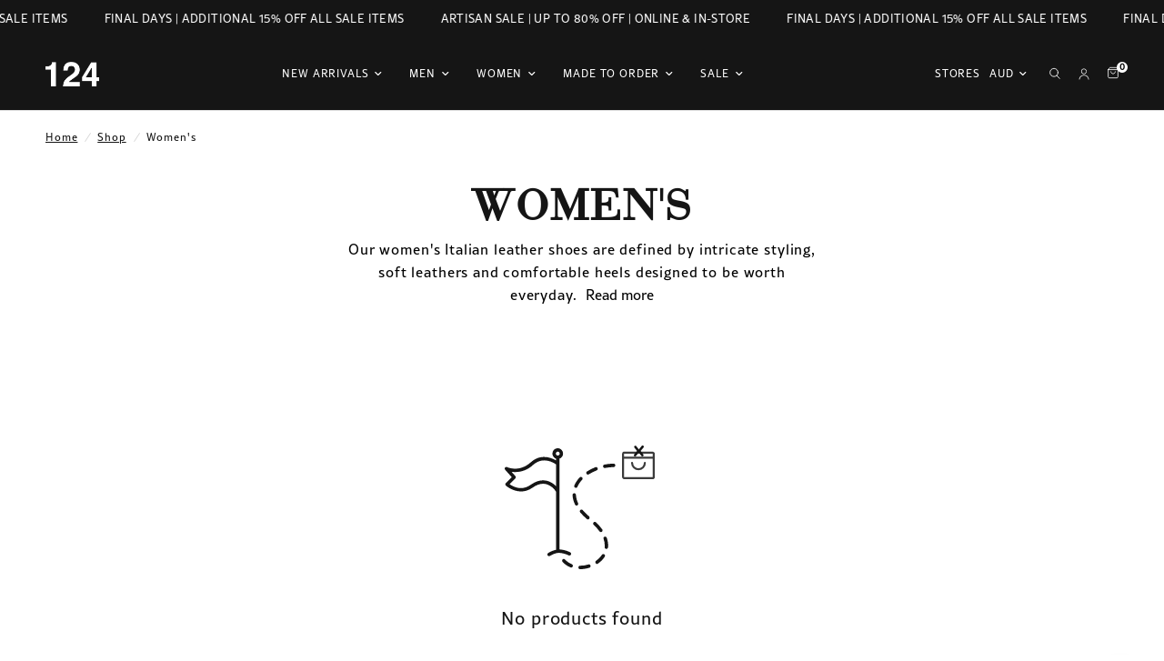

--- FILE ---
content_type: text/css
request_url: https://124shoes.com/cdn/shop/t/23/compiled_assets/styles.css?83987
body_size: -383
content:
.quick-links{margin-block:10px 40px}.quick-links__grid{display:grid;grid-template-columns:repeat(2,1fr);gap:12px;color:#fff}.quick-links__link:before{z-index:-1}@media (min-width: 1068px){.quick-links__grid{display:grid;grid-template-columns:repeat(6,1fr);gap:12px}}.shop-by-category__column{display:flex;flex-direction:column;width:100%;gap:12px}@media (max-width: 1068px){.shop-by-category__column-container{display:flex;gap:12px}.shop-by-category__link{font-size:11px}}@media (min-width: 1068px){.shop-by-category__column.shop-by-category__column--one{margin-bottom:12px}.shop-by-category__column{display:grid;grid-template-columns:repeat(4,1fr)}}.shop-by-category__heading{text-transform:uppercase;text-align:center}.shop-by-category__grid{display:grid;grid-template-columns:repeat(2,1fr);gap:12px}a.shop-by-category__link.button{border-color:#f8f8f8;background-color:#f8f8f8;color:#000}.shop-by-category__link:before{z-index:-1}@media (min-width: 1068px){.shop-by-category__grid{grid-template-columns:repeat(4,1fr)}}
/*# sourceMappingURL=/cdn/shop/t/23/compiled_assets/styles.css.map?83987= */


--- FILE ---
content_type: text/javascript
request_url: https://124shoes.com/cdn/shop/t/23/assets/custom.js?v=156979578285560820381686101966
body_size: -120
content:
document.addEventListener("DOMContentLoaded",()=>{handleProductPageAccordions(),handleCollectionDescriptionClick()});function handleProductPageAccordions(){const accordionBtns=document.querySelectorAll(".accordion");if(accordionBtns.length){const productInfoAccordion=accordionBtns[0];productInfoAccordion.classList.toggle("is-open");let productInfoContent=productInfoAccordion.nextElementSibling;productInfoContent.classList.toggle("is-open"),productInfoContent.style.maxHeight?productInfoContent.style.maxHeight=null:productInfoContent.style.maxHeight=productInfoContent.scrollHeight+10+"px",accordionBtns.forEach(accordion=>{accordion.onclick=function(){accordionBtns.forEach(innerAccordion=>{this!==innerAccordion&&(innerAccordion.classList.remove("is-open"),innerAccordion.nextElementSibling.classList.remove("is-open"),innerAccordion.nextElementSibling.style.maxHeight=null)}),this.classList.toggle("is-open");const content=this.nextElementSibling;content.classList.toggle("is-open"),content.style.maxHeight?content.style.maxHeight=null:content.style.maxHeight=content.scrollHeight+10+"px"}})}}function handleCollectionDescriptionClick(){const lengthToggles=[...document.querySelectorAll('[js-collection-description="lengthToggle"]')],shortDescription=document.querySelector('[js-collection-description="short"]'),fullDescription=document.querySelector('[js-collection-description="full"]');!lengthToggles||!shortDescription||!fullDescription||lengthToggles.forEach(toggle=>{toggle.addEventListener("click",()=>{shortDescription.classList.toggle("is-hidden"),fullDescription.classList.toggle("is-hidden")})})}
//# sourceMappingURL=/cdn/shop/t/23/assets/custom.js.map?v=156979578285560820381686101966
